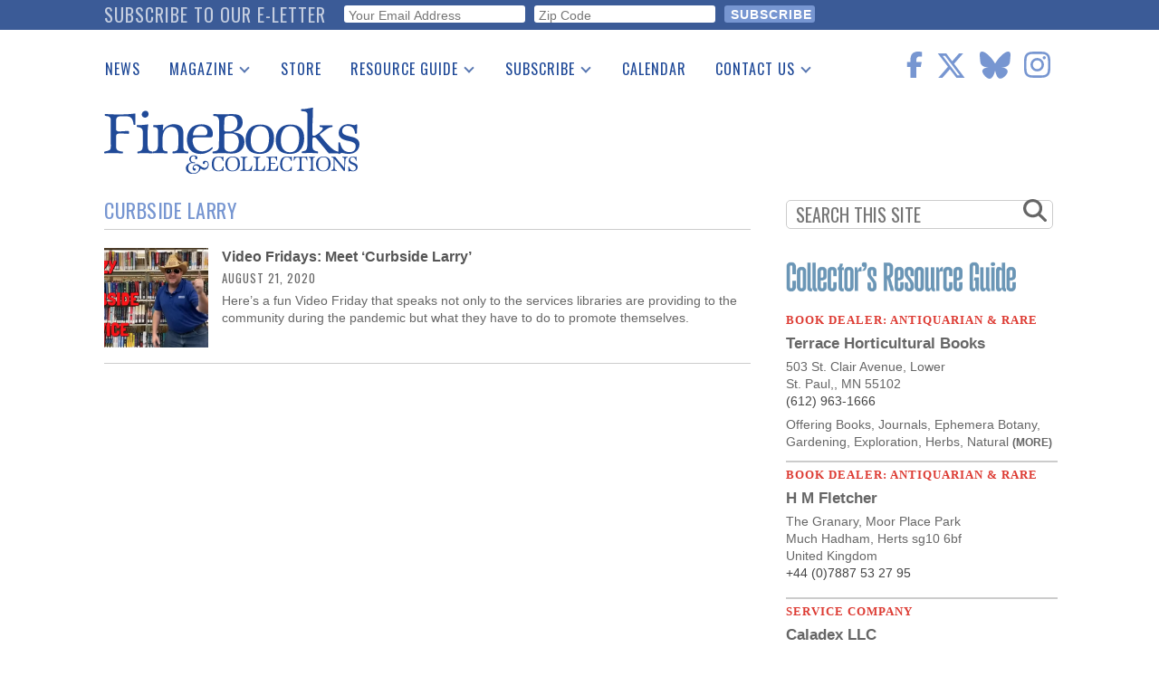

--- FILE ---
content_type: text/html; charset=utf-8
request_url: https://www.google.com/recaptcha/api2/anchor?ar=1&k=6Le4OrMUAAAAAICA8FP2iznWWuTQ6WL6XXJEFDgi&co=aHR0cHM6Ly93d3cuZmluZWJvb2tzbWFnYXppbmUuY29tOjQ0Mw..&hl=en&v=PoyoqOPhxBO7pBk68S4YbpHZ&size=invisible&anchor-ms=20000&execute-ms=30000&cb=1telcd4j5of1
body_size: 49842
content:
<!DOCTYPE HTML><html dir="ltr" lang="en"><head><meta http-equiv="Content-Type" content="text/html; charset=UTF-8">
<meta http-equiv="X-UA-Compatible" content="IE=edge">
<title>reCAPTCHA</title>
<style type="text/css">
/* cyrillic-ext */
@font-face {
  font-family: 'Roboto';
  font-style: normal;
  font-weight: 400;
  font-stretch: 100%;
  src: url(//fonts.gstatic.com/s/roboto/v48/KFO7CnqEu92Fr1ME7kSn66aGLdTylUAMa3GUBHMdazTgWw.woff2) format('woff2');
  unicode-range: U+0460-052F, U+1C80-1C8A, U+20B4, U+2DE0-2DFF, U+A640-A69F, U+FE2E-FE2F;
}
/* cyrillic */
@font-face {
  font-family: 'Roboto';
  font-style: normal;
  font-weight: 400;
  font-stretch: 100%;
  src: url(//fonts.gstatic.com/s/roboto/v48/KFO7CnqEu92Fr1ME7kSn66aGLdTylUAMa3iUBHMdazTgWw.woff2) format('woff2');
  unicode-range: U+0301, U+0400-045F, U+0490-0491, U+04B0-04B1, U+2116;
}
/* greek-ext */
@font-face {
  font-family: 'Roboto';
  font-style: normal;
  font-weight: 400;
  font-stretch: 100%;
  src: url(//fonts.gstatic.com/s/roboto/v48/KFO7CnqEu92Fr1ME7kSn66aGLdTylUAMa3CUBHMdazTgWw.woff2) format('woff2');
  unicode-range: U+1F00-1FFF;
}
/* greek */
@font-face {
  font-family: 'Roboto';
  font-style: normal;
  font-weight: 400;
  font-stretch: 100%;
  src: url(//fonts.gstatic.com/s/roboto/v48/KFO7CnqEu92Fr1ME7kSn66aGLdTylUAMa3-UBHMdazTgWw.woff2) format('woff2');
  unicode-range: U+0370-0377, U+037A-037F, U+0384-038A, U+038C, U+038E-03A1, U+03A3-03FF;
}
/* math */
@font-face {
  font-family: 'Roboto';
  font-style: normal;
  font-weight: 400;
  font-stretch: 100%;
  src: url(//fonts.gstatic.com/s/roboto/v48/KFO7CnqEu92Fr1ME7kSn66aGLdTylUAMawCUBHMdazTgWw.woff2) format('woff2');
  unicode-range: U+0302-0303, U+0305, U+0307-0308, U+0310, U+0312, U+0315, U+031A, U+0326-0327, U+032C, U+032F-0330, U+0332-0333, U+0338, U+033A, U+0346, U+034D, U+0391-03A1, U+03A3-03A9, U+03B1-03C9, U+03D1, U+03D5-03D6, U+03F0-03F1, U+03F4-03F5, U+2016-2017, U+2034-2038, U+203C, U+2040, U+2043, U+2047, U+2050, U+2057, U+205F, U+2070-2071, U+2074-208E, U+2090-209C, U+20D0-20DC, U+20E1, U+20E5-20EF, U+2100-2112, U+2114-2115, U+2117-2121, U+2123-214F, U+2190, U+2192, U+2194-21AE, U+21B0-21E5, U+21F1-21F2, U+21F4-2211, U+2213-2214, U+2216-22FF, U+2308-230B, U+2310, U+2319, U+231C-2321, U+2336-237A, U+237C, U+2395, U+239B-23B7, U+23D0, U+23DC-23E1, U+2474-2475, U+25AF, U+25B3, U+25B7, U+25BD, U+25C1, U+25CA, U+25CC, U+25FB, U+266D-266F, U+27C0-27FF, U+2900-2AFF, U+2B0E-2B11, U+2B30-2B4C, U+2BFE, U+3030, U+FF5B, U+FF5D, U+1D400-1D7FF, U+1EE00-1EEFF;
}
/* symbols */
@font-face {
  font-family: 'Roboto';
  font-style: normal;
  font-weight: 400;
  font-stretch: 100%;
  src: url(//fonts.gstatic.com/s/roboto/v48/KFO7CnqEu92Fr1ME7kSn66aGLdTylUAMaxKUBHMdazTgWw.woff2) format('woff2');
  unicode-range: U+0001-000C, U+000E-001F, U+007F-009F, U+20DD-20E0, U+20E2-20E4, U+2150-218F, U+2190, U+2192, U+2194-2199, U+21AF, U+21E6-21F0, U+21F3, U+2218-2219, U+2299, U+22C4-22C6, U+2300-243F, U+2440-244A, U+2460-24FF, U+25A0-27BF, U+2800-28FF, U+2921-2922, U+2981, U+29BF, U+29EB, U+2B00-2BFF, U+4DC0-4DFF, U+FFF9-FFFB, U+10140-1018E, U+10190-1019C, U+101A0, U+101D0-101FD, U+102E0-102FB, U+10E60-10E7E, U+1D2C0-1D2D3, U+1D2E0-1D37F, U+1F000-1F0FF, U+1F100-1F1AD, U+1F1E6-1F1FF, U+1F30D-1F30F, U+1F315, U+1F31C, U+1F31E, U+1F320-1F32C, U+1F336, U+1F378, U+1F37D, U+1F382, U+1F393-1F39F, U+1F3A7-1F3A8, U+1F3AC-1F3AF, U+1F3C2, U+1F3C4-1F3C6, U+1F3CA-1F3CE, U+1F3D4-1F3E0, U+1F3ED, U+1F3F1-1F3F3, U+1F3F5-1F3F7, U+1F408, U+1F415, U+1F41F, U+1F426, U+1F43F, U+1F441-1F442, U+1F444, U+1F446-1F449, U+1F44C-1F44E, U+1F453, U+1F46A, U+1F47D, U+1F4A3, U+1F4B0, U+1F4B3, U+1F4B9, U+1F4BB, U+1F4BF, U+1F4C8-1F4CB, U+1F4D6, U+1F4DA, U+1F4DF, U+1F4E3-1F4E6, U+1F4EA-1F4ED, U+1F4F7, U+1F4F9-1F4FB, U+1F4FD-1F4FE, U+1F503, U+1F507-1F50B, U+1F50D, U+1F512-1F513, U+1F53E-1F54A, U+1F54F-1F5FA, U+1F610, U+1F650-1F67F, U+1F687, U+1F68D, U+1F691, U+1F694, U+1F698, U+1F6AD, U+1F6B2, U+1F6B9-1F6BA, U+1F6BC, U+1F6C6-1F6CF, U+1F6D3-1F6D7, U+1F6E0-1F6EA, U+1F6F0-1F6F3, U+1F6F7-1F6FC, U+1F700-1F7FF, U+1F800-1F80B, U+1F810-1F847, U+1F850-1F859, U+1F860-1F887, U+1F890-1F8AD, U+1F8B0-1F8BB, U+1F8C0-1F8C1, U+1F900-1F90B, U+1F93B, U+1F946, U+1F984, U+1F996, U+1F9E9, U+1FA00-1FA6F, U+1FA70-1FA7C, U+1FA80-1FA89, U+1FA8F-1FAC6, U+1FACE-1FADC, U+1FADF-1FAE9, U+1FAF0-1FAF8, U+1FB00-1FBFF;
}
/* vietnamese */
@font-face {
  font-family: 'Roboto';
  font-style: normal;
  font-weight: 400;
  font-stretch: 100%;
  src: url(//fonts.gstatic.com/s/roboto/v48/KFO7CnqEu92Fr1ME7kSn66aGLdTylUAMa3OUBHMdazTgWw.woff2) format('woff2');
  unicode-range: U+0102-0103, U+0110-0111, U+0128-0129, U+0168-0169, U+01A0-01A1, U+01AF-01B0, U+0300-0301, U+0303-0304, U+0308-0309, U+0323, U+0329, U+1EA0-1EF9, U+20AB;
}
/* latin-ext */
@font-face {
  font-family: 'Roboto';
  font-style: normal;
  font-weight: 400;
  font-stretch: 100%;
  src: url(//fonts.gstatic.com/s/roboto/v48/KFO7CnqEu92Fr1ME7kSn66aGLdTylUAMa3KUBHMdazTgWw.woff2) format('woff2');
  unicode-range: U+0100-02BA, U+02BD-02C5, U+02C7-02CC, U+02CE-02D7, U+02DD-02FF, U+0304, U+0308, U+0329, U+1D00-1DBF, U+1E00-1E9F, U+1EF2-1EFF, U+2020, U+20A0-20AB, U+20AD-20C0, U+2113, U+2C60-2C7F, U+A720-A7FF;
}
/* latin */
@font-face {
  font-family: 'Roboto';
  font-style: normal;
  font-weight: 400;
  font-stretch: 100%;
  src: url(//fonts.gstatic.com/s/roboto/v48/KFO7CnqEu92Fr1ME7kSn66aGLdTylUAMa3yUBHMdazQ.woff2) format('woff2');
  unicode-range: U+0000-00FF, U+0131, U+0152-0153, U+02BB-02BC, U+02C6, U+02DA, U+02DC, U+0304, U+0308, U+0329, U+2000-206F, U+20AC, U+2122, U+2191, U+2193, U+2212, U+2215, U+FEFF, U+FFFD;
}
/* cyrillic-ext */
@font-face {
  font-family: 'Roboto';
  font-style: normal;
  font-weight: 500;
  font-stretch: 100%;
  src: url(//fonts.gstatic.com/s/roboto/v48/KFO7CnqEu92Fr1ME7kSn66aGLdTylUAMa3GUBHMdazTgWw.woff2) format('woff2');
  unicode-range: U+0460-052F, U+1C80-1C8A, U+20B4, U+2DE0-2DFF, U+A640-A69F, U+FE2E-FE2F;
}
/* cyrillic */
@font-face {
  font-family: 'Roboto';
  font-style: normal;
  font-weight: 500;
  font-stretch: 100%;
  src: url(//fonts.gstatic.com/s/roboto/v48/KFO7CnqEu92Fr1ME7kSn66aGLdTylUAMa3iUBHMdazTgWw.woff2) format('woff2');
  unicode-range: U+0301, U+0400-045F, U+0490-0491, U+04B0-04B1, U+2116;
}
/* greek-ext */
@font-face {
  font-family: 'Roboto';
  font-style: normal;
  font-weight: 500;
  font-stretch: 100%;
  src: url(//fonts.gstatic.com/s/roboto/v48/KFO7CnqEu92Fr1ME7kSn66aGLdTylUAMa3CUBHMdazTgWw.woff2) format('woff2');
  unicode-range: U+1F00-1FFF;
}
/* greek */
@font-face {
  font-family: 'Roboto';
  font-style: normal;
  font-weight: 500;
  font-stretch: 100%;
  src: url(//fonts.gstatic.com/s/roboto/v48/KFO7CnqEu92Fr1ME7kSn66aGLdTylUAMa3-UBHMdazTgWw.woff2) format('woff2');
  unicode-range: U+0370-0377, U+037A-037F, U+0384-038A, U+038C, U+038E-03A1, U+03A3-03FF;
}
/* math */
@font-face {
  font-family: 'Roboto';
  font-style: normal;
  font-weight: 500;
  font-stretch: 100%;
  src: url(//fonts.gstatic.com/s/roboto/v48/KFO7CnqEu92Fr1ME7kSn66aGLdTylUAMawCUBHMdazTgWw.woff2) format('woff2');
  unicode-range: U+0302-0303, U+0305, U+0307-0308, U+0310, U+0312, U+0315, U+031A, U+0326-0327, U+032C, U+032F-0330, U+0332-0333, U+0338, U+033A, U+0346, U+034D, U+0391-03A1, U+03A3-03A9, U+03B1-03C9, U+03D1, U+03D5-03D6, U+03F0-03F1, U+03F4-03F5, U+2016-2017, U+2034-2038, U+203C, U+2040, U+2043, U+2047, U+2050, U+2057, U+205F, U+2070-2071, U+2074-208E, U+2090-209C, U+20D0-20DC, U+20E1, U+20E5-20EF, U+2100-2112, U+2114-2115, U+2117-2121, U+2123-214F, U+2190, U+2192, U+2194-21AE, U+21B0-21E5, U+21F1-21F2, U+21F4-2211, U+2213-2214, U+2216-22FF, U+2308-230B, U+2310, U+2319, U+231C-2321, U+2336-237A, U+237C, U+2395, U+239B-23B7, U+23D0, U+23DC-23E1, U+2474-2475, U+25AF, U+25B3, U+25B7, U+25BD, U+25C1, U+25CA, U+25CC, U+25FB, U+266D-266F, U+27C0-27FF, U+2900-2AFF, U+2B0E-2B11, U+2B30-2B4C, U+2BFE, U+3030, U+FF5B, U+FF5D, U+1D400-1D7FF, U+1EE00-1EEFF;
}
/* symbols */
@font-face {
  font-family: 'Roboto';
  font-style: normal;
  font-weight: 500;
  font-stretch: 100%;
  src: url(//fonts.gstatic.com/s/roboto/v48/KFO7CnqEu92Fr1ME7kSn66aGLdTylUAMaxKUBHMdazTgWw.woff2) format('woff2');
  unicode-range: U+0001-000C, U+000E-001F, U+007F-009F, U+20DD-20E0, U+20E2-20E4, U+2150-218F, U+2190, U+2192, U+2194-2199, U+21AF, U+21E6-21F0, U+21F3, U+2218-2219, U+2299, U+22C4-22C6, U+2300-243F, U+2440-244A, U+2460-24FF, U+25A0-27BF, U+2800-28FF, U+2921-2922, U+2981, U+29BF, U+29EB, U+2B00-2BFF, U+4DC0-4DFF, U+FFF9-FFFB, U+10140-1018E, U+10190-1019C, U+101A0, U+101D0-101FD, U+102E0-102FB, U+10E60-10E7E, U+1D2C0-1D2D3, U+1D2E0-1D37F, U+1F000-1F0FF, U+1F100-1F1AD, U+1F1E6-1F1FF, U+1F30D-1F30F, U+1F315, U+1F31C, U+1F31E, U+1F320-1F32C, U+1F336, U+1F378, U+1F37D, U+1F382, U+1F393-1F39F, U+1F3A7-1F3A8, U+1F3AC-1F3AF, U+1F3C2, U+1F3C4-1F3C6, U+1F3CA-1F3CE, U+1F3D4-1F3E0, U+1F3ED, U+1F3F1-1F3F3, U+1F3F5-1F3F7, U+1F408, U+1F415, U+1F41F, U+1F426, U+1F43F, U+1F441-1F442, U+1F444, U+1F446-1F449, U+1F44C-1F44E, U+1F453, U+1F46A, U+1F47D, U+1F4A3, U+1F4B0, U+1F4B3, U+1F4B9, U+1F4BB, U+1F4BF, U+1F4C8-1F4CB, U+1F4D6, U+1F4DA, U+1F4DF, U+1F4E3-1F4E6, U+1F4EA-1F4ED, U+1F4F7, U+1F4F9-1F4FB, U+1F4FD-1F4FE, U+1F503, U+1F507-1F50B, U+1F50D, U+1F512-1F513, U+1F53E-1F54A, U+1F54F-1F5FA, U+1F610, U+1F650-1F67F, U+1F687, U+1F68D, U+1F691, U+1F694, U+1F698, U+1F6AD, U+1F6B2, U+1F6B9-1F6BA, U+1F6BC, U+1F6C6-1F6CF, U+1F6D3-1F6D7, U+1F6E0-1F6EA, U+1F6F0-1F6F3, U+1F6F7-1F6FC, U+1F700-1F7FF, U+1F800-1F80B, U+1F810-1F847, U+1F850-1F859, U+1F860-1F887, U+1F890-1F8AD, U+1F8B0-1F8BB, U+1F8C0-1F8C1, U+1F900-1F90B, U+1F93B, U+1F946, U+1F984, U+1F996, U+1F9E9, U+1FA00-1FA6F, U+1FA70-1FA7C, U+1FA80-1FA89, U+1FA8F-1FAC6, U+1FACE-1FADC, U+1FADF-1FAE9, U+1FAF0-1FAF8, U+1FB00-1FBFF;
}
/* vietnamese */
@font-face {
  font-family: 'Roboto';
  font-style: normal;
  font-weight: 500;
  font-stretch: 100%;
  src: url(//fonts.gstatic.com/s/roboto/v48/KFO7CnqEu92Fr1ME7kSn66aGLdTylUAMa3OUBHMdazTgWw.woff2) format('woff2');
  unicode-range: U+0102-0103, U+0110-0111, U+0128-0129, U+0168-0169, U+01A0-01A1, U+01AF-01B0, U+0300-0301, U+0303-0304, U+0308-0309, U+0323, U+0329, U+1EA0-1EF9, U+20AB;
}
/* latin-ext */
@font-face {
  font-family: 'Roboto';
  font-style: normal;
  font-weight: 500;
  font-stretch: 100%;
  src: url(//fonts.gstatic.com/s/roboto/v48/KFO7CnqEu92Fr1ME7kSn66aGLdTylUAMa3KUBHMdazTgWw.woff2) format('woff2');
  unicode-range: U+0100-02BA, U+02BD-02C5, U+02C7-02CC, U+02CE-02D7, U+02DD-02FF, U+0304, U+0308, U+0329, U+1D00-1DBF, U+1E00-1E9F, U+1EF2-1EFF, U+2020, U+20A0-20AB, U+20AD-20C0, U+2113, U+2C60-2C7F, U+A720-A7FF;
}
/* latin */
@font-face {
  font-family: 'Roboto';
  font-style: normal;
  font-weight: 500;
  font-stretch: 100%;
  src: url(//fonts.gstatic.com/s/roboto/v48/KFO7CnqEu92Fr1ME7kSn66aGLdTylUAMa3yUBHMdazQ.woff2) format('woff2');
  unicode-range: U+0000-00FF, U+0131, U+0152-0153, U+02BB-02BC, U+02C6, U+02DA, U+02DC, U+0304, U+0308, U+0329, U+2000-206F, U+20AC, U+2122, U+2191, U+2193, U+2212, U+2215, U+FEFF, U+FFFD;
}
/* cyrillic-ext */
@font-face {
  font-family: 'Roboto';
  font-style: normal;
  font-weight: 900;
  font-stretch: 100%;
  src: url(//fonts.gstatic.com/s/roboto/v48/KFO7CnqEu92Fr1ME7kSn66aGLdTylUAMa3GUBHMdazTgWw.woff2) format('woff2');
  unicode-range: U+0460-052F, U+1C80-1C8A, U+20B4, U+2DE0-2DFF, U+A640-A69F, U+FE2E-FE2F;
}
/* cyrillic */
@font-face {
  font-family: 'Roboto';
  font-style: normal;
  font-weight: 900;
  font-stretch: 100%;
  src: url(//fonts.gstatic.com/s/roboto/v48/KFO7CnqEu92Fr1ME7kSn66aGLdTylUAMa3iUBHMdazTgWw.woff2) format('woff2');
  unicode-range: U+0301, U+0400-045F, U+0490-0491, U+04B0-04B1, U+2116;
}
/* greek-ext */
@font-face {
  font-family: 'Roboto';
  font-style: normal;
  font-weight: 900;
  font-stretch: 100%;
  src: url(//fonts.gstatic.com/s/roboto/v48/KFO7CnqEu92Fr1ME7kSn66aGLdTylUAMa3CUBHMdazTgWw.woff2) format('woff2');
  unicode-range: U+1F00-1FFF;
}
/* greek */
@font-face {
  font-family: 'Roboto';
  font-style: normal;
  font-weight: 900;
  font-stretch: 100%;
  src: url(//fonts.gstatic.com/s/roboto/v48/KFO7CnqEu92Fr1ME7kSn66aGLdTylUAMa3-UBHMdazTgWw.woff2) format('woff2');
  unicode-range: U+0370-0377, U+037A-037F, U+0384-038A, U+038C, U+038E-03A1, U+03A3-03FF;
}
/* math */
@font-face {
  font-family: 'Roboto';
  font-style: normal;
  font-weight: 900;
  font-stretch: 100%;
  src: url(//fonts.gstatic.com/s/roboto/v48/KFO7CnqEu92Fr1ME7kSn66aGLdTylUAMawCUBHMdazTgWw.woff2) format('woff2');
  unicode-range: U+0302-0303, U+0305, U+0307-0308, U+0310, U+0312, U+0315, U+031A, U+0326-0327, U+032C, U+032F-0330, U+0332-0333, U+0338, U+033A, U+0346, U+034D, U+0391-03A1, U+03A3-03A9, U+03B1-03C9, U+03D1, U+03D5-03D6, U+03F0-03F1, U+03F4-03F5, U+2016-2017, U+2034-2038, U+203C, U+2040, U+2043, U+2047, U+2050, U+2057, U+205F, U+2070-2071, U+2074-208E, U+2090-209C, U+20D0-20DC, U+20E1, U+20E5-20EF, U+2100-2112, U+2114-2115, U+2117-2121, U+2123-214F, U+2190, U+2192, U+2194-21AE, U+21B0-21E5, U+21F1-21F2, U+21F4-2211, U+2213-2214, U+2216-22FF, U+2308-230B, U+2310, U+2319, U+231C-2321, U+2336-237A, U+237C, U+2395, U+239B-23B7, U+23D0, U+23DC-23E1, U+2474-2475, U+25AF, U+25B3, U+25B7, U+25BD, U+25C1, U+25CA, U+25CC, U+25FB, U+266D-266F, U+27C0-27FF, U+2900-2AFF, U+2B0E-2B11, U+2B30-2B4C, U+2BFE, U+3030, U+FF5B, U+FF5D, U+1D400-1D7FF, U+1EE00-1EEFF;
}
/* symbols */
@font-face {
  font-family: 'Roboto';
  font-style: normal;
  font-weight: 900;
  font-stretch: 100%;
  src: url(//fonts.gstatic.com/s/roboto/v48/KFO7CnqEu92Fr1ME7kSn66aGLdTylUAMaxKUBHMdazTgWw.woff2) format('woff2');
  unicode-range: U+0001-000C, U+000E-001F, U+007F-009F, U+20DD-20E0, U+20E2-20E4, U+2150-218F, U+2190, U+2192, U+2194-2199, U+21AF, U+21E6-21F0, U+21F3, U+2218-2219, U+2299, U+22C4-22C6, U+2300-243F, U+2440-244A, U+2460-24FF, U+25A0-27BF, U+2800-28FF, U+2921-2922, U+2981, U+29BF, U+29EB, U+2B00-2BFF, U+4DC0-4DFF, U+FFF9-FFFB, U+10140-1018E, U+10190-1019C, U+101A0, U+101D0-101FD, U+102E0-102FB, U+10E60-10E7E, U+1D2C0-1D2D3, U+1D2E0-1D37F, U+1F000-1F0FF, U+1F100-1F1AD, U+1F1E6-1F1FF, U+1F30D-1F30F, U+1F315, U+1F31C, U+1F31E, U+1F320-1F32C, U+1F336, U+1F378, U+1F37D, U+1F382, U+1F393-1F39F, U+1F3A7-1F3A8, U+1F3AC-1F3AF, U+1F3C2, U+1F3C4-1F3C6, U+1F3CA-1F3CE, U+1F3D4-1F3E0, U+1F3ED, U+1F3F1-1F3F3, U+1F3F5-1F3F7, U+1F408, U+1F415, U+1F41F, U+1F426, U+1F43F, U+1F441-1F442, U+1F444, U+1F446-1F449, U+1F44C-1F44E, U+1F453, U+1F46A, U+1F47D, U+1F4A3, U+1F4B0, U+1F4B3, U+1F4B9, U+1F4BB, U+1F4BF, U+1F4C8-1F4CB, U+1F4D6, U+1F4DA, U+1F4DF, U+1F4E3-1F4E6, U+1F4EA-1F4ED, U+1F4F7, U+1F4F9-1F4FB, U+1F4FD-1F4FE, U+1F503, U+1F507-1F50B, U+1F50D, U+1F512-1F513, U+1F53E-1F54A, U+1F54F-1F5FA, U+1F610, U+1F650-1F67F, U+1F687, U+1F68D, U+1F691, U+1F694, U+1F698, U+1F6AD, U+1F6B2, U+1F6B9-1F6BA, U+1F6BC, U+1F6C6-1F6CF, U+1F6D3-1F6D7, U+1F6E0-1F6EA, U+1F6F0-1F6F3, U+1F6F7-1F6FC, U+1F700-1F7FF, U+1F800-1F80B, U+1F810-1F847, U+1F850-1F859, U+1F860-1F887, U+1F890-1F8AD, U+1F8B0-1F8BB, U+1F8C0-1F8C1, U+1F900-1F90B, U+1F93B, U+1F946, U+1F984, U+1F996, U+1F9E9, U+1FA00-1FA6F, U+1FA70-1FA7C, U+1FA80-1FA89, U+1FA8F-1FAC6, U+1FACE-1FADC, U+1FADF-1FAE9, U+1FAF0-1FAF8, U+1FB00-1FBFF;
}
/* vietnamese */
@font-face {
  font-family: 'Roboto';
  font-style: normal;
  font-weight: 900;
  font-stretch: 100%;
  src: url(//fonts.gstatic.com/s/roboto/v48/KFO7CnqEu92Fr1ME7kSn66aGLdTylUAMa3OUBHMdazTgWw.woff2) format('woff2');
  unicode-range: U+0102-0103, U+0110-0111, U+0128-0129, U+0168-0169, U+01A0-01A1, U+01AF-01B0, U+0300-0301, U+0303-0304, U+0308-0309, U+0323, U+0329, U+1EA0-1EF9, U+20AB;
}
/* latin-ext */
@font-face {
  font-family: 'Roboto';
  font-style: normal;
  font-weight: 900;
  font-stretch: 100%;
  src: url(//fonts.gstatic.com/s/roboto/v48/KFO7CnqEu92Fr1ME7kSn66aGLdTylUAMa3KUBHMdazTgWw.woff2) format('woff2');
  unicode-range: U+0100-02BA, U+02BD-02C5, U+02C7-02CC, U+02CE-02D7, U+02DD-02FF, U+0304, U+0308, U+0329, U+1D00-1DBF, U+1E00-1E9F, U+1EF2-1EFF, U+2020, U+20A0-20AB, U+20AD-20C0, U+2113, U+2C60-2C7F, U+A720-A7FF;
}
/* latin */
@font-face {
  font-family: 'Roboto';
  font-style: normal;
  font-weight: 900;
  font-stretch: 100%;
  src: url(//fonts.gstatic.com/s/roboto/v48/KFO7CnqEu92Fr1ME7kSn66aGLdTylUAMa3yUBHMdazQ.woff2) format('woff2');
  unicode-range: U+0000-00FF, U+0131, U+0152-0153, U+02BB-02BC, U+02C6, U+02DA, U+02DC, U+0304, U+0308, U+0329, U+2000-206F, U+20AC, U+2122, U+2191, U+2193, U+2212, U+2215, U+FEFF, U+FFFD;
}

</style>
<link rel="stylesheet" type="text/css" href="https://www.gstatic.com/recaptcha/releases/PoyoqOPhxBO7pBk68S4YbpHZ/styles__ltr.css">
<script nonce="ZCoKaeL5s_B8TdWxFNGsag" type="text/javascript">window['__recaptcha_api'] = 'https://www.google.com/recaptcha/api2/';</script>
<script type="text/javascript" src="https://www.gstatic.com/recaptcha/releases/PoyoqOPhxBO7pBk68S4YbpHZ/recaptcha__en.js" nonce="ZCoKaeL5s_B8TdWxFNGsag">
      
    </script></head>
<body><div id="rc-anchor-alert" class="rc-anchor-alert"></div>
<input type="hidden" id="recaptcha-token" value="[base64]">
<script type="text/javascript" nonce="ZCoKaeL5s_B8TdWxFNGsag">
      recaptcha.anchor.Main.init("[\x22ainput\x22,[\x22bgdata\x22,\x22\x22,\[base64]/[base64]/[base64]/ZyhXLGgpOnEoW04sMjEsbF0sVywwKSxoKSxmYWxzZSxmYWxzZSl9Y2F0Y2goayl7RygzNTgsVyk/[base64]/[base64]/[base64]/[base64]/[base64]/[base64]/[base64]/bmV3IEJbT10oRFswXSk6dz09Mj9uZXcgQltPXShEWzBdLERbMV0pOnc9PTM/bmV3IEJbT10oRFswXSxEWzFdLERbMl0pOnc9PTQ/[base64]/[base64]/[base64]/[base64]/[base64]\\u003d\x22,\[base64]\\u003d\\u003d\x22,\x22R8KHw4hnXjAkwrIIRWs7VcOUbmYnwrjDtSBcwphzR8KuCzMgN8O3w6XDgsOmwoLDnsOdV8OGwo4IcMKhw4/DtsOPwq7DgUkAWQTDoE8hwoHCnVrDky4nwqYuLsOvwrfDgMOew4fCtMOoFXLDvSIhw6rDucOhNcOlw4sDw6rDj33DqT/DjXrCpkFLYcOSVgvDixdxw5rDsX4iwr5dw4UuP3zDpMOoAsKSecKfWMOnYsKXYsOWTjBcLMK6S8Ogf0VQw7jCozfClnnCpS/ClUDDoHN4w7YRLMOMQHcjwoHDrRBXFErCoUkswqbDr3vDksK7w4PCpVgDw4DCmx4bwo/CscOwwozDkcK4KmXCr8KSKDI5woc0wqFMwrTDlUzClCHDmXFpc8K7w5grY8KTwqYdU0bDiMOHGBp2FcKWw4zDqiHCnjcfM2Frw4TClMOWf8OOw6VSwpNWwrw/w6dsSMKIw7DDu8OQPD/DosOZwr3ChMOpFGfCrsKFwoTCqlDDgkHDs8OjST4PWMKZw7R8w4rDon7DtcOeA8KQewDDtnzDqsK2M8OPEFcBw4YNbsOFwrArFcO1PBY/wovCm8OfwqRTwo4AdW7Dnmk8wqrDu8KbwrDDtsK5wpVDEALCjsKcJ3sbwo3DgMKoFy8YEsO8wo/CjiTDjcObVGYGwqnCssKEK8O0Q33CuMODw6/Do8K/w7XDq0VHw6d2fgRNw4tueFc6PVfDlcOlKEnCsEfCumPDkMOLPGPChcKuACbChH/CuEVGLMOFwpXCq2DDsWohEXrDvnnDu8K5wocnCmgycsOBeMKZwpHCtsOtHRLDiiHDicOyOcOvwrrDjMKXRGrDiXDDvCtswqzClcOyBMO+WjR4c0XClcK+NMOvO8KHA1PChcKJJsKJRS/DuQLDqcO/EMKzwoJrwoPCpMOpw7TDohg+IXnDlnkpwr3ClsKKccK3wqjDvQjCtcK9wqTDk8KpB37CkcOGAG0jw5kNLGLCs8Osw6PDtcObDU1hw6wCw4fDnVFcw6kuen3CoTxpw7DDoE/DkifDpcK2TgPDmcOBwqjDqMKPw7ImeRQXw6E4PcOuY8OVPV7CtMKOwqnCtsOqA8OwwqUpJsO+wp3Cq8KHw55wBcKHX8KHXSbCtcOXwrECwolDwovDil/CisOMw5zCsRbDscKKwpHDpMKRG8OVUVp9w5vCnR4ecMKQwp/Dq8KXw7TCosKkbcKxw5HDksKsF8OrwpbDhcKnwrPDiEoJC2oRw5vCsiPCgmQgw4wFKzhpwpMbZsOWwpgxwoHDhcKcO8KoI1JYa1vCpcOOIQtbSsKkwpcaO8Oew7jDvWo1QMK0J8Odw4DDhgbDrMORw65/CcOlw6TDpwJXwrbCqMOmwrIOHytmZMOAfTfCgkovwoMMw7DCriTCvh3DrMKDw5sRwr3DtFDClsKdw7vCsj7Di8KoV8Oqw4EHX2zCocKNZyAmwoVnw5HCjMKTw6HDpcO4S8KswoFRXSzDmsOwcMKOfcO6fMO1wr/ClxTCisKFw6fCrkd6OEAUw6NARTbDlcKAJ0xGJFdHw6xzw57CvsKlBxvCpMOeSUzDtcOew6DCq37CksKaQsK/[base64]/DjC/Dl8K8w7TDlid4wo8kPMKGwr/ChEXCicOsWcOuw4DDvw8TZnzDvcODwq/Dq2YJPmDDnMKnQsKTw4Bewq/[base64]/D2/CiiHDmlfCqk7Dm0TCuMONOSVCw6vDs8KsJ0/CiMOQNsO5w4wiwqHDq8OEw47Co8Oqw4DCssOwBsKfCyfDjsKfEG5Iw6zCnCDCrsO/VcKIwrpKw5PCo8Oyw70zw7HCsW8TYsOMw5wKU1QcTHk3bWl2dMOPw4B9VzjDoU3CnTE7BUPCssO6w5trUGxgwq8tXk9VPAhhw4Bzw40EwqYMwrXDvyfDoU/[base64]/DoQvDr3oNQMO/woXCpzHDkwwUwoLDicOhw4HClsK0BEvCscKswowYw77CjMOXw7fDlk/[base64]/DjcKJwprDnMO5XhPDnVEBDQjChyXDssKeIg3Ctkkkw77Cs8OhwpbCumTCqUgyw43Cr8O5wroww7XCq8OVRMOuIcKqw6/[base64]/DvVF4w5sgwpnCgV5JwoNnw6k2M0TDmmV+Ol1iw73Ds8O6PsKRG3zDssOlwrhpwprDlMOfN8K0wrJnw6MqPGsywpdRFlrCuD7CujvDpFnDhhjDpW5Kw7nCrD/[base64]/DmTnCgsOvMX0owqlCwoLDjsKXw5oFFCnCq8OuIGFBFE8zJ8OKwrV1wog/CxZywrQAwrvCmMKWw77DhMKHw6l9SsKLw5VEw5bDpsOZw5BGRsOoGAHDmMOTwrlcK8Kaw4jCucOZcMKBw692w7hgw49vwpvCncK4w6Unw6/[base64]/CtmAawovCmwxWADXDlMOQw4ckw61NHwrCl2ZPwqzDrXA7KD/DgMOaw7fChShDb8OZw51dwoPDhsOGw4vDnsKPD8KswqJFecOwd8ObdcO9NSl1woHCrcKPCMKTQTp6CsOsOjfDmsOaw5I9dgrDjEvCswbCvsOHw7nDlQDCmg7CoMOJwoMFw4xCwp0ZwpLCusOnwovCuztXw5ZwZW/DpcOwwoJNeSIbZktcSUXDvsKPCAxEBB9XZcOjPsOcIcKeWzvCosOrGTTDqMK2eMKuwp/Dm0VHHy1Bwr4BYsKkwqnCiBE5UcKKUwbDusOmwptDw70lIsO1NTLDgEXCrWQIwr4uwovDn8OPw5LCoUNCJlJWA8OKGsKxDcOTw4jDoz9QwpnCjsO5XRY5JsOmZsOcw4XDp8K8NUTDssKUw4Bjw7wmSH/DmcOQUwPCvE5jw5zCmMKIVcKjwpzCv2QFw7rDqcK6HMOhCsO4woclBEjCnjRxWlYZwoHCvTc4P8KQw5PCpAHDjsODwqdqEgDDqVjChcOhwolzDEJ9wooxV2jChDTCq8OFfQIYwobDghQ7c3E+a2QSHxTDpxE/w5kXw5JpKMK+w7BVccOjesKOwo95w74oei1Ew7HDr2BOw6ZzD8Otw7Q/wqDDp3rDoComVcOYw6RgwoRUZsKBwqnDuCjDrS7CkMOVw6XDlyVHfWcfwqLDqSVow77CkznCrG3CuHU5wp5Ac8Khw54BwrkHw7o6P8O6w6jDnsK4wptGdEXCgcOBAxAqOcKpb8OGOwfDrMOdKcKwCSl3ZMKeXjnChcOYw4TDhsOrLynDtMOYw4/DmsKyHhA7w7HCpkrCm1xvw4EvDcKIw7skw6ALXcKcwq7DhgjCiVswwobCq8KoPAfDo8OUw6N0CsKoQz3DpwjDhcO6w4LDvhTCucKSGijDqCbDmzk9fMOMw4Ezw6kcw5ptwoNxwpgNZ3JICkEJW8KMw73DnsKfVnjCm2rCp8OWw554wr/CpsKhBRvCplhzXcOGZ8OgKjvDlAo+PsKpDjnCr1XDn3kawp5CUkzDoQFNw5oaRi/DmWrDi8KsEUjDnE7CoXbCg8OJbkkeKDcZwohJw5Zpw6tzdi5Ww6nCtMOrw5XDsxYuwpIIwr3DnsOSw6oKw7rDu8OPIkgvwp0KbBADw7TCuXh7L8OkwqbCmg98NR/CvEhSw67ClQZLw7nCp8O+WQ97VTLDqzrDgjAPQQl0w6ZgwpIcGMOow47Cr8KJG0wuwpYLVxjClsKZw6w2woklwqHCoVjChMKMMybCuCdKXcOIcSDDpnQ/XsOiwqI3Enk7QMO9w5pkGMKuA8OZJXxZLFDCmMOzfsOfTm3CrMOUMRPCig7Cl2gGw6LDvnkMasOJwqzDp1gnOSwuw5nDpsO1QyUtPsOYMsKyw5nCrVfDr8O6KcOtw6xXw5fChcK3w4vDk1zDj3LDrcOiw7/DuFHClmnCrMKZw5E/w7pswpRPVE4Uw6fDgsOrw6k1wrLDjMOVd8ODwqxhJ8O3w5EPHV7CtX5yw6h3w4ojw44gwqzCgcOwLm/[base64]/ClwoSfsKRw5DDi8Oyw49qw7wZcsKLw7BoZxbDuEQdLMO3PMOEUTYdw7xjBcOUAcKNwobCj8OFwrtNUWDDr8ObwqPDnw7Dmm3CqsOPNMKew7/DqGvDjj7Dn0TCmC01wpsJYsOAw5DClMKgw4g0wovDlMOxTy8vw4RVSMK8ZHZyw5otw4nDmHJmXm3DkSnCisKZw4tQX8ONw4Frw5IIwpvDkcKPNyx8w67CkTEbTcO0ZMO/DsOPw4bDmHohPcKhwo7CnsOYJGNEw6LDtsOLwoVuV8Ouw5LCmDc4NHzDgzTDt8OCwpQZw4bDi8OPwrXDjUXDtGfChlPDucOtwowWw79kB8OIwpwbFX4WaMOne3JxC8O3w5FQw7HDvy/DlXjCj3XDhcKsw4nDvTrDgsKhwoLDsDfDocO9wprDmH5mw6UDwr5/w4ETJUUlMsOVwrAhw6LClMOowq3DqsOzPDTCl8OoO0olAsKSf8OmDcKYw6NjTcKqwpk1Uj3DqcKew7HCgDB3w5fDtCrDrFvDvDEWIkx+wqDCtFrCuMKhBsO+wp8DCsO4EsOQwpnChlhtUXMqCMK/[base64]/w5rClUtCw5fDj8KFGGjCl8OMw6XDqxlbBXgfw6loMW/Cj1UnwpPDusK8wpLDhQfCpMOcdVjCm03Dh0RtCR4tw7MKSsOeIsKBwpXDgAHDhGbDrl9jR3MZwrV9IsKnwqJ3w5sMb3RFEcO+enzCvcOjUXMcwonDg1/CjRDDoXbCgRlhWl1ew5lGw6PCmyPDu0XDnMOTwpEowqLCskYbNg95woHCoCEtAiRhRDfClMOew6URwq8Iw5wQKsKPfMK6w4ddwqc3QmTDu8Odw5h+w5XCmh0wwqEjSsOmwoTDrMOWV8KnMwbDusKBw6bCrCxlbjURwph7TMKhMsKbWj/DjcONw6rCisOAP8O8In0kA1VswpfCtC8ww5HDuXnCshcwwo3Ct8OFw7XCkBvDh8KZGGUbG8KNw4DDo1xfwo/DksOCwqXDnsKzOBfCtEZqKnhCVSrDri/CjmXDvkg7wrc3w43DvcKyGV16w4LDicO7wqQwT2zCnsOkC8OiWMODIsK6wp9LVkI8w6BUw4bDrnrDkcKFW8Khw6DDucKyw5DDjA5kcVt/w5Z4GsKTw6YnECbDvwDCgsOlw4bDucKmw5rCkcKaaXXDs8KMwpDCnEfCmsO7CHDCnsO4woDDpmnCuBUkwrwbw6/Dj8OGXWldck/[base64]/blEowqnCp8OKwp9Swoc2w4HDjcOHBcK6J8OFGsK/G8Kew5guPzfDiG3CssK4wr0hUcO/ccKLFRfDp8KowrApwpnCgEXDvn3CjMKowoxZw7UAE8K5wrLDq8O0GsKNR8OxworDs2ATw4NIcSlJwrUQwqUOwrIATyAEwq3CkAE6Q8Khwpltw6XDjwXCnwh5TiDDmQHCnsKIwqcqwqfDgx3CrsOHw7rCvMOXXXkFw6rCrMKiSMOLw4/ChCHDnlPDicKjw7/DtMK7DkjDlmzCmlXClMKCH8OAfFhkeFULw5XCggpBwr/Dl8OSZ8OKw4/Ds1U/w4ttccK1wopdJBRkHCvDoVjDgVtLbMOpw6g+Z8Ouwp0iehbCjnElw57Dv8KUDMOaVsKbCcOhwoDCm8KJw7RSwrhkZcOrembClEt2w5PDhzXDiiMSw5svMMOYwr1DwoXDtcODwop9UUU4wpnCrcKdMUjCv8OUWsK9w59hw74IJ8KZPsKkLMK/w7sVfcOrUibCjXgxV1Umw7rDtmQDwr3DgsK/bcK7UsOywrPDpcOnO27DpsOELXgQw7HCv8K1FsKLPizDhcKVRXTCusKBwqlLw7dBw7fDqsKmWCVXKcOpeELCml9/GsKENSzCtsKuwoB4fC/CokrCq3TChxbDthcQwokHw6nCj3XDvgpNVcKDZQIiwr7Dt8KWDg/CqDrCnMKPw409wpNMw4cASVXDh37DkMOew7d2wrN5bTE6wpMaK8OHEMOVccOOwoZWw7bDuyM/w5DDmcKPRx3CtcK1wqVrwqHCisKzLsO5WlTCrCrCgRrDpk/DqjvCpHhZwpdxwoPDpMOqw5ouwrQZG8OtIQ5xw5vChMObw6bDs0xOw58fw5rCm8OLw41sNHrCssKMd8O/w54gw43CvcKmFMOvDHR/wrwuLE4fw5vDvkvDnxnCj8K3w6MJKGXCtMKrKcOkwqR3N2HCpMK/PcKMw63Cr8O1XMKnFz4OScOyKTEHwojCocKQCMOfw6UYesK3E1AVfF9VwrtbYsK6wqXCrWjCgQXCuFIcwq/CuMOnw7HCr8OCccKeWRF5wqM2w68pecKtw7NePm1Iw7JAJ3MWNMKYw4vCu8OHT8O8wrPDojLDshDCkxrCqB5edsK5w5w4w4RPw7sGwp5TwqfCpAXDgndZBillZA3DnMOLYcOMb1LCvsOpw5RIIBsRUMO/wpkzH2MXwpsQP8KPwqkXGRHCnmTCt8Obw6ZpV8KjHMOtwpvCjMKswq83McKjccOsfcK2w4UDesO2EwA+OsKdHjLDucONw4VcSsOlEmLDv8KQwofDi8Kjw6FnYGAjEkc5wrrDoGUbw7kPOmTDvyXCm8KuCMODwpDDkSBefmXCnWDDlGnDhMOlNsOow5HDiD7CtS/[base64]/DlMOge8Kgw7/DncO4YsK5QxzDmR3CtycMwpLCm8OYK3PChMOHb8KfwoAqw47DhQwVwpF2KGQAwprDmT/CvsOtFMKFwpLDu8KWw4TCjx3DjcODdMOaw6FqwpjCkcKpwovCqcK0bcKKZUtLS8K5ByDDhRbDn8KBbsOYwpXDu8K/Myc2w5zDksOPw7Zdw4rCnRvDvcONw6HDiMOOw4TChcO4w640OxUaDA3DrTJ0w453w41AGmQDJk7Dp8KGw5vCkyPDrcOwF1LDhgDCu8OjcMK7F2LCp8O/IsK4wqViAFdXMMKfwp0vw4rCgBArwqzDqsKeH8KvwoU5w4UmE8OEJhTCtcKFfMKKYxYyw43Dq8K3dMKLwq0PwpdXUxhAw4jDuSoBKsKcCsK1UGMWw6grw4jCr8O5GsKuw4ltLcOLF8OfSBplw5zCn8KaOsOaJsKwZcKMVsO8eMOoKU4/ZsKZwp07wqrCmsOHw4thGDHCkMOMw63DszlHPjMywpjCpUEpw7rDs03DvsKwwoQMeQbCoMKjJwPDhcOKX1DDkD/Cq1xLUcKVw4jDtMKJwqVQNcO/VcOiwrYRw4vDnW19bMKSDcO/eCEXw5nDsGlWwqklCMKCcsOzGmnDlkshV8Ogwr7CvDnCn8ORHsOMd3BuCFE1w7BoGwXDrFU+w5jDlkLCglZJSx3DolPDjMOhw4Vuw6vCtcKYdsO7HgwZR8OLwoQ7LVjDlsKzGsKXwo/[base64]/DnmQ1LcO+S2ZPwoQMVHQtwozDiMKQWVBcwo8JwoFUw4p1CsOtTsKEw5zCvMKtw6nCt8K5wqQUwrHCrCgTwqHDrAjDpMOVLRDDl1jDosOUccO3fisIwpRUw4VNAU/CvRl6wqgew6YzLmgPfMOBDsOJbMKzMcOhw75Jw5zCjsKgI0zCgwcZw5NSVMKhw6vCh3t5XzLDpCPDjB9ow6zCpQcPVsOXOgvDnG/CsGRlYCjDlMOUw7RAbcKbesK7wqgiw6RIwq4UMThrw6HDq8Okw7XCrGlCwpjDrE4JFSB/JcO1wq7Cgn3CoRkZwpzDiEYmaVocB8OHC1/Ct8KawoLCmcKjOkTDrgYzM8KLwoN8airCtcKiwphuJU0SacO1w53DmB7DqsOvwpwRexvCuEtTw6t1wp9DBMOvIDrDnmfDnMO2wpYCw4ZmORPDhsKveGXDpMOmw77DjsK/Zip6NMKPwqrClG8NdUASwo8XB37DhmnCsn52e8Ofw5cSw5LCnXXDqnrCuA3DlknCtwzDqMK7csKdZDk+w4kLAzA5w4Izwr8iD8KUbBwPY1cZDjITwqjCozfDiSbCksKBw5oHwo0Ow4rDqMK/w518dsOGwq3Dn8OqOXnCmHjDsMOowqcMwpdTw4EpAznCjmJSwro1KjzCmsOPMMOMRV/CmGgfBMO0wrwrN1wMAcOtw6XClzk3wpvDkMKZw6XDjMOmNT5yOcK/wpnCusOufiDCvMOgw6nDhCrCpMOtwqfDosKswqtTDT7CoMOEfsO5TxnCmMKJwp/CrToswoDClgsIwqjClihtwq7ChcKtwq5Ww7o+wq/Dh8KhfcOawpnCsAd9w40owpNew4PDq8KNw7cRwqhDO8OiNgzDhEXDsMOEw7w1wqIww606w4g/KRofI8KKGcKYwqEdGHjDhRfDhcOzcXUaJsKQIStIw5U/wqbCisK/w4HDjsKPFsKEKcOkc17CmsKbC8KQwq/Ci8O2B8OdwoPCtWDDpknCugjDiw4XLsOpKsOWeCXDrMKOI1wmw6/CuzzCsFYIwpjDgsKkw4ggwrXCvcO4CMKfNcKzKcOUwpMgPnHDuF1vRCzChsOjajMQKMKdwqU1w5QjccO4wodrw694w6VVecOnZsKSw7lUfRBMw6hzwrfCtcO5T8O9Sy3DqcO6w4FkwqLDo8KNYMKKw6/[base64]/[base64]/EFl3wpfCnFoGw5zCkgFiw6rCmltdw7o1w7rClAwiwpcPw7TClsKvS1/[base64]/[base64]/NsOFwq1qPcKyw7NRwoFRJMOxwq3DpMKYVD0mw4PDssKiRRnDkUHCgMOgLjjCgBBZO1BZw7zClXvDvADDqxMvSl/CpRbCtkxsSBYrwq7DgMKKehDDg1gKDVZVKMO6wrXDtAlHw5Evw6Rxw5EOwpTClMKkKwXDrMKZwq0UwpPCsU0Ww45OG1dQE0vCpXPCo1sjw64ufcO0OicBw4nCiMO/[base64]/[base64]/R2vCgMKnLAjCpcKNHsKcIE7DtsOXw6J3G8KGw5ljwoTDsi85w67CpVvDm0DChsKjw4LChDRgFMO3w6gxWF/[base64]/[base64]/CksOqwopUwozDmsK2wojDpsO2ci9kw47CsMOFwpbDnyZKZyVqwo3DksONP3HDrCDDscO4V3LCg8O2SsKjwo/DmsO5w4DCmsKkwqN8w4IiwrBuw7PDuVPCsnXDrHTCrMKEw7rDhyJRw7VET8KTYMKJF8OWwqPCgcOjVcO6wrJdGVtWB8K/H8Oiw7I9wrhhYcKVwq8AVAVUw5ZoXMKkw6oVw5vDjBxqfjXCpsOpwr/Cm8KhHHTCi8K1wqUpwp14w6xaJsKlMFN0ecKcd8KtXsOcFT/CmFAVw6nDt1sJw4FNwrdew77CvUx8M8O9w4bDr1Y6woDCkUPCiMOjL3LDn8OTFkV8XWgOGMKswoDDq2fCr8ORw5PDuUzDosOPTxXDtSVgwoMww5pFwoPCrMKSwqpONMOTWArCtjXDuR3CnAfDl0Q2w4/DisKrMS8Rw4hdY8Oqw5IgVsOffkxIY8OxNcOUbsOgwrzCiErDrngoEcOSFUvCv8KcwrbDqWl6wppLCMOeF8Odw6LDpzBKw5DCplJgw6/CpMKewqjDucOYwp3Csk7CkiNaw5HCs1HCvMKUC1knw4jDosK7ZHrCucKEw5gWVGnDoX3CtcOlwqzClSEiwq7CtBTCr8Ouw4wow4Amw6vDilcPRcKtw5DDkjs7K8OENsKnYy/CmcKkTA/DlMKVw6I0wocXJh7Cg8Oqw7cvU8K/wp0heMOoTMOMK8O0AXBdw7UTwqMZw5PDgUXCrBnCp8OAwpDCpMKJNcKVw43DphbDi8OOUMOXTUcmGztFOcKfwpvCoScgw6TCoHnCjRbDhi9/wr7Dg8OCw6loKlQiw5LCtgHDk8KIe1E+w7J0RMKfw7wTwo1/w4LDjEzDj0lEw5QzwqUVw5jDgMOKwqnDmsKOw7U/OMKMw67CkCfDhMOVCU7Cu3TCvcOeFBrCj8KFaXvCpMOdwpQvFg5FwqHDtEwtS8OhccO/wonCmR/Cl8K+VcOCw4jDgxVfKQ3DiS/CvsOYw6t2wpbDl8OhwrzDrWfDk8KKw4XDqg8hwonDpzvDp8OQXis9AUXDiMOsQnrCrcKvwrFzw5DCmGtXw7ZIwrHDjzzCsMK8wr/CpMODT8KWDsO1ccKBPMK5w6EKUMOLw5zChnZhVcKbFMKtXsKQBMORMl/Cr8K3wrwnRx/CgTnDsMOcw4PCigoCwqBTwp/CmhbCh3BbwrvDpcKbw6/[base64]/[base64]/woFwW2Iaw5JHw4PCiiTCl3olSzwEGFnCnsKrW8KRwol+XsOJdMKWYzxXK8K+CEYgwoBZwoY7QcKSCMO4wr7CiybCpCNcR8Kzw6zDsEAnasK9UcKqXnpnw5PCn8O7PHnDlcK/w5Y0fj/[base64]/Cl8KvZzRnw7kTw77Dj8O3w4sPwq7CqzggwpbDqgjCm1DDr8KBwooJwr/DicOswrADw47Dn8Osw57DosOeF8OfKGLDlGolwp7ClcKHwolfwr/DncO+w68rBzLDj8O8w5EHwoVVwqbClwNrw4kawpLDl2M3wrJENA/[base64]/DkMOBw6LDvcOIwqfCj8Kpw4lZD8KuwqfDkcOpZCnCq8KSY8O/w4pnwoXCmsKqwrM9G8OhQMK7wpIpwq/ChMKIQGLDocKxw6PCvnMnw5Y3ecKYwoJ+dUXDiMK1ImZMwpfCr3Jmw6nDs1rClkrClRzCo3p/w77Dn8Ofw4zCksKFw7glHMK/[base64]/DksKRE2gaWcK4AMOrSwXCnjQ3w5vDuMOYw4k9F1XDhMOpGcOTOGLCuXzCgMKwdU1FCRzDocKHwox0w59RF8KKSsKMwpDCr8OwRmcZwqdlXsOnKMKTw7nChE5IM8KzwrI8GipcL8OJw4DDmW/[base64]/JH9CwrBbYgFGf8OKXw7CmsO9ZcKOTcKOw7/[base64]/DjcOyw69/[base64]/DgSDDv8OLw5AjL1DDm0JZGsK8wrNDwoLDu8KTwrY4w7k3LMOeM8Kuw6ZHIsK0wqPCocOnw6l5woIow5kxw4VEFsOww4FBMyvDsGk/w5bCtzHCvsOzw5YRFlHDvzBQw7o5w6ANFcKSTMOmw7N4w4Fuw5wJwotAfhHDsQLCr3zDkV9SwpLDscKnZsKFw5XDmcKQwq3DlcK0woHDq8Kvw4/[base64]/w70+awPCksKncMOgw5BHworClMK9w67Ct2EVwpPCgsK/ecKXwo7CvMOsLnTCjn7Dh8KuwqTDlcKlYMOUFxvCtMKjwovDqibCmcO9GRbCpsKzWF42wqsYw6zDh2DDm0PDvMKVw5I0KVLDtFHDmcKFQsO5VMK6R8OnP3LDqXFEwqRzWcKZBDxzRgpkwqrDhcOFLWrDj8O5wr/[base64]/CpMOuwqJ/[base64]/woZ3cS3Ds8K1WFJrw7DClcOWd8Oje0/CpivCuGAQC8KsE8K6acOmIcOtcMO3Y8K0w4DChDzDqH7DpMORQW7DuATCiMOwYcO4wobDnMKBwrI9w5TDvX1UKXPCt8KIw5/DnyrCjMKKwro3EcONCMOGScKAw4pJw4LDuWvDt2nCuXPDnjbDnhXDucOcwr99w6DClcO/wrtQwpROwqU2w4cAw7rDjMKPQj/DiAvCsDnCqsONY8K/Y8KcDcOGacO7OcKELg0jQQzCgsKsHsOYwospGAUIJcOBwqROBcOGPsOGPsKowpXCjsOawpwxacOoFybCsR7DvFXCsELCmFVlwqE2SVAqAsKgwrjDi1/Dmwonw7XCtlvDmsO0dsKDwqFbw5zDvsKDwo9OwobCvsOnwo98w4pmw5XDj8O8wpzDgGHDlR7DmMOgaxzDj8OfDsOYw7LDoHTDtsObw4pXLcO/[base64]/[base64]/[base64]/DhcOLXkkkO0IFw65hayE2wqkzwqo6SWnDh8Kew5FiwpV/FRXCtMOlYFfCqx0dwq3CpMKhKS7DunlUwqzDvsKCw7TDksKJwohSwodMA1kPLsObwqvDpA7Dj35uWwvDisOtfcOQwprDlsK2w4HCg8KEw4vCjwFYwoEEMMK0T8O/w6/Ch2U+wowiUMKxIsOFw5XDpsOHwoJTIMOTwo8NOsKzcRV/w53CrsOgw5DDlwE4b3toT8OswqzDhScNw7E1DsK1wp9+H8K0w6vDhztTwr1Bwrwiwp8hwpLCimzCj8KhIjjCq1nDl8OuF1vCucK/axrCgsOGeFguw7PCh37Do8Oyb8KZZzfCksKJw4fDnsKZwoLDsB4kW0Bwe8O8PmdfwpVZXMO3w4B6OU44w57DvEZSPzpPwq/Di8KuScKhw6Biw6Arw4YVwpPCgWgjLWwLLh5cO0TDvMOHRCsOA1LDh2PDiT3DqsOKPg0VFxMhIcKWw5zDiWIIZUIYwpXDo8OoEsOWwqMBfMK8YF4LFwzCucO7FWvDlh9ZFMKEw4PDjMKEKMKsP8KJBwXDpMO7wpnDuj3CqzhaYMK7wrnDkcOQw6dhw6Agw5/CnG3DqzQ3LsKVwoLCj8KqdAlZVMOtw6NfwojDmFTCvcKBRUFWw7YgwrB+a8K6Vx9NO8OMa8ONw4XDnyVawrt0wqPDoVREwoQhwrPCvMOuW8KIwq7DsTtJwrZ4cy55w63DicOnw5zDjsKVcAvDom3CtcOcbgwRGkfDpcKkZsOGYRtGACQNSmXDuMOeBmUUDUkpwofDlz/CpsKtw7NAw6rDu0kSwos8wrZ8cXrDp8ONJ8OUwofDhcKnVcOFDMOIbxE7YilGVG8JwrHCp03CqXMFAyXDkcKJLkfDisKnbDPCggcvUMOTE1TDtsKIwrzCrRw1fcOFX8OQwqstwoXClsOMWG42wpfCvcOMwpdwYTnCu8Ozw4tnw5LDncOfNMKRDiJaw7fDo8Oaw6R/woDDgwvDmhM6e8KDwoIENk8MD8KLfMOwwofDh8KHw6PDlMKKw691w4TChsO5HcOjL8OGbAfCksOEwot5wpEuwrgMRT3CnTbClyRrD8O/[base64]/DlQxNw5k/[base64]/DusKtLzdIYUfCqXwCw5M7w6TDmMKAOcOebMK5wq4LwrRKN3h2MDDDpcOLwr/DpMKMU2B6V8O3EH5Rw6JSRih3EcOpH8O5PC7DtSXCqAw7woPCmlDCljHCr0Vew79/VzUwK8K3fsKWFQoEAil7QcO9w6/DimjDvsONw5TCiC3CpcKTw4o6EXrCisKCJsKTdGYgw59fwqPCusKEw5PCtcKow7sKScOJw7xvK8OhGV1DTkDCrTHCqGfDqcKZwobCusK4w4vCoVxBFMOVdw/Do8KKw61uJULDgUPDm3/DsMKTwpbDhsOYw5xBEGjCnD/CnUJPEcKJwqDDgBPCil7CqFthFMOPwqQOJH9XNsK1wpgyw4vClcONwp9awqvDggEWw6TCoA7Cl8O+wrgGY3jDvg/Dk37DogzDn8O/[base64]/CoDbCtcKgw4MEwrpww6vDpHzCsMO+wp3Dg8OZfxwNw5TDv1jCmcOETDLDn8O7McKpwqPCrmLCicO9K8O+In3Dvl9Xw6nDksKrTsOOwo7CssOvw7/[base64]/cwTDg0BzfWrDgsOPw7zDjmfCgiHDk1/CvcOVMzR1XMKuFSNJwrEgwr/[base64]/DgcKrJhcww6XCvMKnPF89w7/Doj/DoFPDgsOMDMOtHSkuw57DoH7DsTnDtxJvw61KFMODwrTDnzRtwqhgwr86S8Ozwrg8HyDDhTTDlcK2wrJ1L8KQw5FMw6tmwqxOw7lMwp01w4HCncK1FXLCvUdTw6odwq7DuQLDu2hewqVswqxVwq8qwqbDiyItZ8KYC8Orw4XCjcKxw61/woXDlMOuw4nDnHMpwp0Ow6LDrXDCoizCkXrCrHPDkMOOw7vDnMKOXFpkw6w+wofCkhHDkcKmwrbCjz50BgLDksK5GS4aGMOePSQPwqbDoxnCu8KeE3nCh8OdM8Oxw7DCtMO+w4XDscKwwq/ClmxJwqNlB8KDw4o9wp1hwp/CsCXDkcODan/[base64]/NEMoU8OVw4/Dni1DOkXDlcO4T8K/wqHDl3XDocOqO8KGBkxJV8O3DcOhRAsUQ8O0CsKwwpvCmsKkwqzDpCxow4xGw73DqsO0IMK5ecKvP8OlIcOJV8Kqw5fDlkPCk0XDgS14BcKBwp/[base64]/[base64]/ClsOSI8OMwr9SS8K8wpxPwogkwqTCjcOaC3wswofCicOYwoMTw4nCoRHDlsKIFyXDnUdvwqfDlsKBw7JDw4VXXcKYJTxUJHRldsKfFsKnwoltcjPCt8ONXFPCisOuwoTDl8KLw7cebMO+NsOLKMOWb0YYw7o3HA/[base64]/[base64]/CmsKEKUdeF8OdFsKqAcOqwpoAw5LCuTh8JsKMPsKsAcKZPMOPcBDCkWbCm2HDjsKIGsO0OMKaw7lvRMKpdMOvwrAmwoI8JWkWYMO1cD/CiMKjwpzDgcK4w5jClsOTYcKqPcOEX8OPGcOww5N/[base64]/[base64]/CugjDmnBzBl/DsCt/w5tVwpxkGjYqBk3DiMONw7ZCTsO1NydwK8KtW2FCwqFVw4fDgGx/Z2jDkSDDrMKAPsKKwrLCrmUzUcOCwoRLKsKDGT7DmHgOOEUIPgPCi8OEw5/DocKhwprDvsOQSMKaXG9Bw7nCmE59wpA3H8KSZnbCiMKTwpHChMOsw67DmcOmF8K4DcOfw5fCnRPCgsKZw5hTYnl1wo/Dg8OWUMO6JcOEJMKbw6smNH1HSxxOZXzDkDfCnFvCvcKNwpzCiUnDuMKLYMKhc8KuLRA8w6khWk9YwqsWwqPCpcOAwrRLE0LCqMOvwrvCkmXDmcK2woZlYcKjwpxiD8KfQifCoVZCwqFGFR/DhiDDiljCjsOObMKcG27Cv8K8w7bClGBgw6rCq8KFwrDCnMOxecKtB1kOJsKbw4M7WhDChQHDj1/Ds8O/OnA4wotoYR9/RsKlwovCrcOSUk/CkzcMSCQjKW/[base64]/wpvCnsKTXsO3c0QyFcOSwoHDkRXDqMO+RsKNw5xPwogNwqPDm8Ohw6XDrU3Cn8K8asKXwrXDsMOQdcKcw6V2w58Vw6lqBcKrwoQ1wrU5YnPCkE7DpMKCasOTw5nCsn/CshIAeHTDpMK4w7nDoMOIw4fCssOQwoHDqjTCh0Viwq9Fw5DCosKiw6XCpsOSwpLCtRzDnsOuKlQ6fCVFw4rDtjfDjsOtX8O4HcOAw5/CnMOwMsKKw7jCn1vDmMO1MsOxMRPCo3ZFwq1gwrhGSsOvwrjCiBErwrtsFjJ1wpDClWzDsMK6WsOrwr/[base64]/DucOOwoUwEVtZw7LDj8KbUMKVfirCughVwrLCr8KBw4I7FiVZw5rDgsOwXx52w7DDvMKBf8Oxw7vDtl1rfAHCl8KXa8Ojw5XDinvCucKkwp3Cv8O2amQhQMK4wpkUwq7Cu8KKwrHCgA/[base64]/w5fDq8O7dAgTwrhRe8O4JTfDuMKoPkzCoH1gTsO9TsOBf8O4wpkmw7Ilw4QDw7xrJwAZSWvDqV8qwqTCuMKvRnXCiCDDpsOQw49/w4TDsArDk8OBFMOCYA4IH8OqdsKoNhrDgWTDr3YbTsKow4fDu8KSwr7DmAnDvcObw5HDo3/Csg9rw5t0w5lIwrA3w4PDs8KDwpXDjsORwph/[base64]/RcOKw7vDpRDCjcOZTVnDrMKAfiPDiMOnbVbCgRfDvT0/Q8ORwr8Tw6vDgwbClcKZwprCq8KIOsOLwplCwqHDiMKXwrpmw6HDtcKmYcKYwpJOYMOhfCBpw7zCmMO/wp0GOkDDiVPCgT0eRQFDw7bClcO5wpjCucKTScKrw4fDmBNlFMKJw6p9wqjCr8OpPxXCr8OUw4PCpwMsw5HCqHMiwqkhL8O4w54fBMKdQMKlLMOJEcOZw4/[base64]/ClyXDmsKYwqoVw5HDt2HCg8OXScOiPlvDiMKZIcKeKsO8w7VKw7JKw5EfZyDCg0TCgSXCtsKoUlp3Ln/ClHgpwrN+RQrCusOmYwIbBMK9w5J0wrHCv17DssODw4lPw5zDqMORwpt7E8O3w4h8w4zDm8Ovb1DCvSXDlcOIwpFkUy/[base64]/DuWjCnFPDghsaw4BBJCTCjETDm8Oww6VrdD7DpcKCcz4swpPDg8KEw7/CoRFpT8OewrJ3w5YEOMOUBMOZQcOzwrZPLsOaJsKxEMKmwpzCmsOKcAYMehxgLQdhwphmwq/Ch8KYZMOHFCrDhsKVakU/[base64]/CtMOjLcK6Q8KUw7TCosOswrNtw5fDtXIzQQZAScKmWsK6TnfDlsO+woh5UiEOw7bCr8K2ZcKQAm3CrsOLfGZtwr8BCsKLF8Kzw4Fzw7IBasOzw71Vw4AawoXDucK3OWxZX8ODSTTDvSPCj8Odw5dYwqFTw446w77DksKKw5nCuibCsCnDk8OnM8KbMhUlQV/[base64]/w6l+wpbCtcOoFcKYw44ow4h6aVTDsMOfWMKFwonCsMOgw554w7PCo8K8cHoow4DDn8OqwowOw5/DhMOxwpgZw5XChyfDjEd8awJdw7NFwoLCi3vDnArChnkSSUceP8OcGsOXw7bDlhPDtVDCm8OuVQIHLsKuASQnw41KBC5Zw7UZw5XCtsOGwrbCv8KCDhoMw7/Dk8Onw4tZVMK+OCfCqMOBw7ohw5gZRDHDucOCAScHdgfDtHLCkF8twoVQwoAeZ8Oiwqh9I8ONwpNcLcODw7AMeXc6NB9ewpPCmwJNcFbCi1gkP8KLEgkNI0p9Owp3HsOVw5vCu8KqwrRvw7EoRsKUAsKHwoRxwrHDn8OkGg4MQyTDj8Orw6ZOd8OzwrbCg3AFwpA\\u003d\x22],null,[\x22conf\x22,null,\x226Le4OrMUAAAAAICA8FP2iznWWuTQ6WL6XXJEFDgi\x22,0,null,null,null,0,[21,125,63,73,95,87,41,43,42,83,102,105,109,121],[1017145,710],0,null,null,null,null,0,null,0,null,700,1,null,0,\[base64]/76lBhnEnQkZnOKMAhmv8xEZ\x22,0,0,null,null,1,null,0,1,null,null,null,0],\x22https://www.finebooksmagazine.com:443\x22,null,[3,1,1],null,null,null,1,3600,[\x22https://www.google.com/intl/en/policies/privacy/\x22,\x22https://www.google.com/intl/en/policies/terms/\x22],\x22ndCiD+fenDilJyU4i76+J4stXfLxXx/fiurItmvgolQ\\u003d\x22,1,0,null,1,1768978892945,0,0,[57,157,241],null,[186,16,227,37,220],\x22RC--GbURK4hFmgmag\x22,null,null,null,null,null,\x220dAFcWeA4pEKGJFIkXKLuSyKE24TIgYSr-t4mCsn5vNnj17DPI_yNlmIiQkEzGjGMNa9eo87Z2SIwK2qM_suVASZ2iTPimsLyRqg\x22,1769061692911]");
    </script></body></html>

--- FILE ---
content_type: text/html; charset=utf-8
request_url: https://www.google.com/recaptcha/api2/aframe
body_size: -247
content:
<!DOCTYPE HTML><html><head><meta http-equiv="content-type" content="text/html; charset=UTF-8"></head><body><script nonce="zMcMpWv9mWR0Tujzxcxj9g">/** Anti-fraud and anti-abuse applications only. See google.com/recaptcha */ try{var clients={'sodar':'https://pagead2.googlesyndication.com/pagead/sodar?'};window.addEventListener("message",function(a){try{if(a.source===window.parent){var b=JSON.parse(a.data);var c=clients[b['id']];if(c){var d=document.createElement('img');d.src=c+b['params']+'&rc='+(localStorage.getItem("rc::a")?sessionStorage.getItem("rc::b"):"");window.document.body.appendChild(d);sessionStorage.setItem("rc::e",parseInt(sessionStorage.getItem("rc::e")||0)+1);localStorage.setItem("rc::h",'1768975295327');}}}catch(b){}});window.parent.postMessage("_grecaptcha_ready", "*");}catch(b){}</script></body></html>